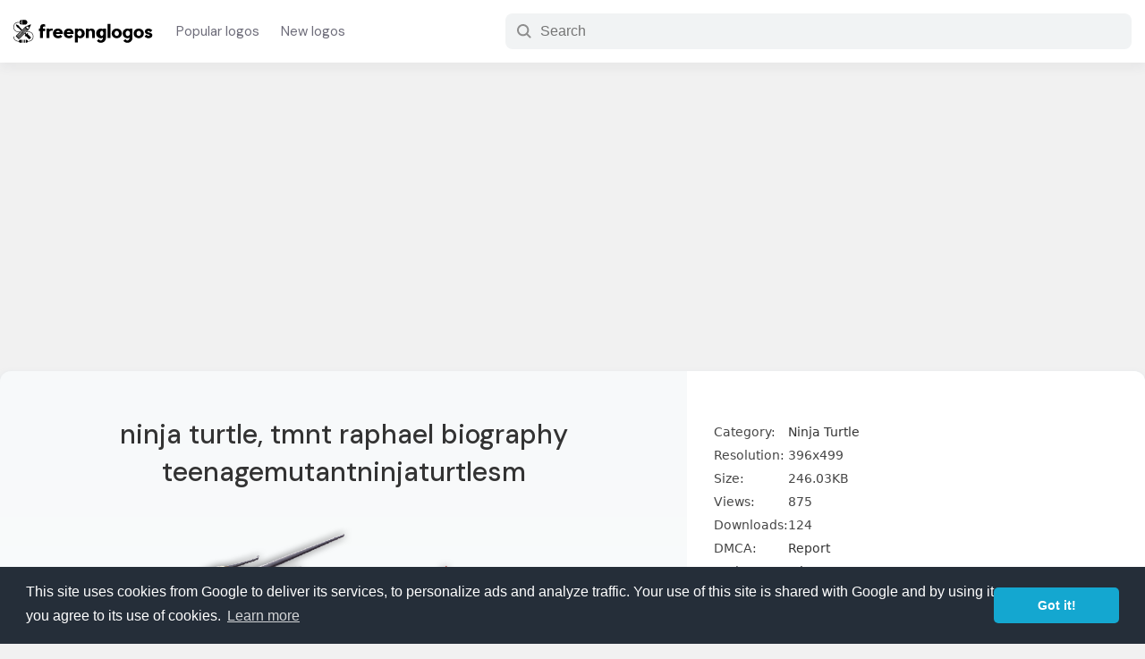

--- FILE ---
content_type: text/html; charset=utf-8
request_url: https://www.google.com/recaptcha/api2/aframe
body_size: 266
content:
<!DOCTYPE HTML><html><head><meta http-equiv="content-type" content="text/html; charset=UTF-8"></head><body><script nonce="MYivjveCqh8uVYodsG4u9w">/** Anti-fraud and anti-abuse applications only. See google.com/recaptcha */ try{var clients={'sodar':'https://pagead2.googlesyndication.com/pagead/sodar?'};window.addEventListener("message",function(a){try{if(a.source===window.parent){var b=JSON.parse(a.data);var c=clients[b['id']];if(c){var d=document.createElement('img');d.src=c+b['params']+'&rc='+(localStorage.getItem("rc::a")?sessionStorage.getItem("rc::b"):"");window.document.body.appendChild(d);sessionStorage.setItem("rc::e",parseInt(sessionStorage.getItem("rc::e")||0)+1);localStorage.setItem("rc::h",'1768676298161');}}}catch(b){}});window.parent.postMessage("_grecaptcha_ready", "*");}catch(b){}</script></body></html>